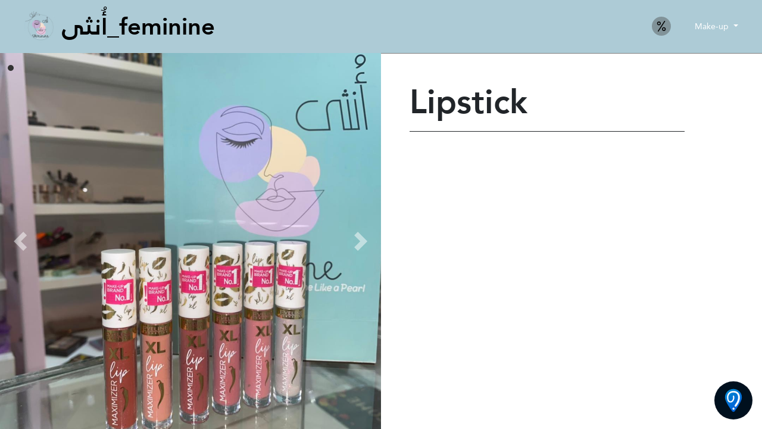

--- FILE ---
content_type: text/html; charset=UTF-8
request_url: https://address.sy/productContent/188754
body_size: 2812
content:
<!DOCTYPE html>
<html lang="en">

<head>
    <meta charset="UTF-8"/>
    <meta name="viewport" content="width=device-width, initial-scale=1.0"/>
    <link rel="stylesheet" href="https://address.sy/newAssets/css/productDetails.css"/>
    <title>Products details</title>
     <style>
        @media (max-width: 576px) {
  .small-size-xs{
    font-size: 10px;
            }
  }
      
    </style>
</head>

<body>

<!-- 1a3351 -->
<nav class="whats-nav" data-bgcolor="#adcbd6" style="overflow:initial">
    <div class="container-fluid">
        <div class="row">
            <div class="col-6 left">
                <div class="logo">
                                            <img alt="logo" width="48" height="48" src="/uploads/product_623f012805f33.png">
                    
                </div>
                <div class="name">
                    <h5 class="m-0">أُنثى_feminine </h5>
                </div>
            </div>
            <div class="col-6 right">
                <div class="icons">

                    <div class="icon">
                        <a href="https://address.sy/products/2788/offer">
                            <button type="button" class="offer">
                                <svg version="1.1" id="Layer_1" xmlns="http://www.w3.org/2000/svg"
                                     xmlns:xlink="http://www.w3.org/1999/xlink" x="0px" y="0px" viewBox="0 0 48.3 48.3"
                                     style="enable-background: new 0 0 48.3 48.3" xml:space="preserve">
                                    <style type="text/css">
                                        .st0 {
                                            opacity: 0.4;
                                            fill: #3f3f3f;
                                        }

                                        .st1 {
                                            fill: #ffffff;
                                        }

                                        .st2 {
                                            fill: #1e1e1e;
                                        }
                                    </style>
                                    <circle class="st0" cx="24.1" cy="24.1" r="24.1"/>
                                    <g>
                                        <path class="st1"
                                              d="M17.9,21.8c2.6,0,4.8-2.1,4.8-4.8c0-2.6-2.1-4.8-4.8-4.8s-4.8,2.1-4.8,4.8C13.1,19.7,15.3,21.8,17.9,21.8z    M17.9,14.6c1.4,0,2.5,1.1,2.5,2.5c0,1.4-1.1,2.5-2.5,2.5c-1.4,0-2.5-1.1-2.5-2.5C15.4,15.7,16.5,14.6,17.9,14.6z"/>
                                        <path class="st1"
                                              d="M25.6,31.5c0,2.6,2.1,4.8,4.8,4.8c2.6,0,4.8-2.1,4.8-4.8s-2.1-4.8-4.8-4.8C27.7,26.7,25.6,28.9,25.6,31.5z    M32.8,31.5c0,1.4-1.1,2.5-2.5,2.5c-1.4,0-2.5-1.1-2.5-2.5c0-1.4,1.1-2.5,2.5-2.5C31.7,29,32.8,30.1,32.8,31.5z"/>
                                        <path class="st1"
                                              d="M15.5,37.6c0.5,0.3,1.2,0.2,1.6-0.3l16.3-25c0.2-0.3,0.2-0.8,0.1-1.2c-0.2-0.4-0.6-0.6-1-0.6s-0.8,0.2-1,0.5   L15.2,36C14.8,36.5,15,37.2,15.5,37.6z"/>
                                    </g>
                                </svg>
                                
                            </button>
                        </a>
                    </div>

                    <div class="icon">
                        <button type="button" class="catigory d-none" >
                            <span class="span">
                                <span></span>
                            </span>
                                <!-- <span class="span">

                                    <span>Make-up</span>

                                    <svg class="close" xmlns="http://www.w3.org/2000/svg" viewBox="0 0 28.06 27.26">
                                        <defs>
                                            <style>
                                                .cls-1 {
                                                    fill: #1e1e1e;
                                                }
                                            </style>
                                        </defs>
                                        <title>Asset 5</title>
                                        <g id="Layer_2" data-name="Layer 2">
                                            <g id="Layer_1-2" data-name="Layer 1">
                                                <path class="cls-1"
                                                      d="M24.3,12.26H19.56A3.76,3.76,0,0,1,15.8,8.5V3.76A3.76,3.76,0,0,1,19.56,0H24.3a3.76,3.76,0,0,1,3.76,3.76V8.5A3.77,3.77,0,0,1,24.3,12.26ZM19.56,2A1.76,1.76,0,0,0,17.8,3.76V8.5a1.76,1.76,0,0,0,1.76,1.76H24.3A1.76,1.76,0,0,0,26.06,8.5V3.76A1.76,1.76,0,0,0,24.3,2Z"/>
                                                <path class="cls-1"
                                                      d="M8.5,12.26H3.76A3.76,3.76,0,0,1,0,8.5V3.76A3.76,3.76,0,0,1,3.76,0H8.5a3.76,3.76,0,0,1,3.76,3.76V8.5A3.77,3.77,0,0,1,8.5,12.26ZM3.76,2A1.76,1.76,0,0,0,2,3.76V8.5a1.76,1.76,0,0,0,1.76,1.76H8.5A1.76,1.76,0,0,0,10.26,8.5V3.76A1.76,1.76,0,0,0,8.5,2Z"/>
                                                <path class="cls-1"
                                                      d="M24.3,27.26H19.56A3.76,3.76,0,0,1,15.8,23.5V18.76A3.76,3.76,0,0,1,19.56,15H24.3a3.76,3.76,0,0,1,3.76,3.76V23.5A3.77,3.77,0,0,1,24.3,27.26ZM19.56,17a1.76,1.76,0,0,0-1.76,1.76V23.5a1.76,1.76,0,0,0,1.76,1.76H24.3a1.76,1.76,0,0,0,1.76-1.76V18.76A1.76,1.76,0,0,0,24.3,17Z"/>
                                                <path class="cls-1"
                                                      d="M8.5,27.26H3.76A3.76,3.76,0,0,1,0,23.5V18.76A3.76,3.76,0,0,1,3.76,15H8.5a3.76,3.76,0,0,1,3.76,3.76V23.5A3.77,3.77,0,0,1,8.5,27.26ZM3.76,17A1.76,1.76,0,0,0,2,18.76V23.5a1.76,1.76,0,0,0,1.76,1.76H8.5a1.76,1.76,0,0,0,1.76-1.76V18.76A1.76,1.76,0,0,0,8.5,17Z"/>
                                            </g>
                                        </g>
                                    </svg>
                                    <svg class="icon-shape" version="1.1" id="Layer_1"
                                         xmlns="http://www.w3.org/2000/svg" xmlns:xlink="http://www.w3.org/1999/xlink"
                                         x="0px" y="0px" viewBox="0 0 48.3 48.3"
                                         style="enable-background:new 0 0 48.3 48.3;" xml:space="preserve">
                                        <style type="text/css">
                                            .st0 {
                                                opacity: 0.4;
                                                fill: #3F3F3F;
                                                enable-background: new;
                                            }

                                            .st1 {
                                                fill: #1E1E1E;
                                            }
                                        </style>

                                        <g>
                                            <path class="st1"
                                                  d="M31.6,32.2c-0.5,0.2-1,0-1.3-0.3l-6-5.8l-5.9,6.1c-0.5,0.5-1.4,0.6-1.9,0.1c-0.5-0.5-0.6-1.4-0.1-1.9l5.9-6.1   l-6.2-6.1c-0.5-0.5-0.5-1.3-0.1-1.9c0.5-0.5,1.4-0.6,1.9-0.1l6.2,6.1l6-6c0.3-0.3,0.8-0.5,1.3-0.3c0.5,0.2,0.8,0.5,0.9,0.9   c0.2,0.5,0,1-0.3,1.3l-5.9,6.1l6,5.8c0.3,0.3,0.5,0.8,0.3,1.3C32.4,31.7,32,32.1,31.6,32.2z"/>
                                        </g>
                                    </svg>
                                </span> -->

                        </button>
                    </div>
                      <div class="dropdown">
  <button class="btn btn-secondary dropdown-toggle btn-sm" type="button" id="dropdownMenuButton" data-toggle="dropdown" aria-haspopup="true" aria-expanded="false" style="background: transparent;
    border: none;
  ">

                                    Make-up
                                 </button>
  <div class="dropdown-menu text-center" aria-labelledby="dropdownMenuButton"  class="small-size-xs">
    <a class="dropdown-item" href="https://address.sy/products/2788/Home" class='small-size-xs'><small>كل الأصناف</small> </a>

    
                                                <a class="dropdown-item" href="https://address.sy/products/2788/Category/2695">Make-up</a>

                            <a class="dropdown-item" href="https://address.sy/products/2788/Category/2696">Skin care</a>

                            <a class="dropdown-item" href="https://address.sy/products/2788/Category/4142">Hair care</a>

                            <a class="dropdown-item" href="https://address.sy/products/2788/Category/5749">Accessories</a>

                                              </div>
</div>
                </div>
            </div>

            <div class="col-12 catigory-down ">
                <div class="carousel"
                     data-flickity='{  "prevNextButtons": false, "pageDots": false  ,"cellAlign": "left"  }'>
                    <div class="carousel-cell">
                        <a href="https://address.sy/products/2788/Home">
                            <p class="product_name">Home</p>
                        </a>
                    </div>
                                                                        <div class="carousel-cell">
                                <a href="https://address.sy/products/2788/Category/2695">

                                    <p class="product_name">Make-up</p>
                                </a>
                            </div>
                                                    <div class="carousel-cell">
                                <a href="https://address.sy/products/2788/Category/2696">

                                    <p class="product_name">Skin care</p>
                                </a>
                            </div>
                                                    <div class="carousel-cell">
                                <a href="https://address.sy/products/2788/Category/4142">

                                    <p class="product_name">Hair care</p>
                                </a>
                            </div>
                                                    <div class="carousel-cell">
                                <a href="https://address.sy/products/2788/Category/5749">

                                    <p class="product_name">Accessories</p>
                                </a>
                            </div>
                                                            </div>
            </div>
        </div>
    </div>
</nav>

<!-- start copy here  -->
<div class="logo-website">
    <a  href="https://address.sy/front_home">
        <img src="https://address.sy/newAssets/img/back to address.svg" class="logo-bottom" alt="address-logo">
    </a>
</div>
<!-- end copy here  -->
<!-- start add product-->
<div class="main">
    <div class="container-fluid">
        <div class="row">
            <div class="col-lg-6 col-md-12 p-0">
                <!-- data-ride="carousel" -->
                <div id="demo" class="carousel slide" data-ride="carousel">

                    <!-- Indicators -->
                    <ul class="carousel-indicators ">
                                                    <li data-target="#demo" data-slide-to="0" class="active"></li>
                                                                                                                                                                    </ul>

                    <!-- The slideshow -->
                    <div class="carousel-inner">
                                                    <div class="carousel-item active">
                                <img src="https://address.sy/uploads/product_626cf1c3b5ef6.png" alt=" product img" width="1100"
                                     height="500">
                            </div>
                                                                                                                                                                    </div>

                    <!-- Left and right controls -->
                    <a class="carousel-control-prev" href="#demo" data-slide="prev">
                        <span class="carousel-control-prev-icon"></span>
                    </a>
                    <a class="carousel-control-next" href="#demo" data-slide="next">
                        <span class="carousel-control-next-icon"></span>
                    </a>
                </div>
            </div>
            <div class="col-lg-6 col-md-12 p-5 info text-center text-lg-left">
                <div>
                    <h1>Lipstick</h1>
                    <p style='    overflow: auto;
    max-height: 40vh; height:100%'>
    
</p>
                </div>
                <div class="price">
                                    

            </div>
        </div>
    </div>
</div>

<script src="https://address.sy/newAssets/js/jquery-3.2.1.min.js"></script>
<script src="https://address.sy/newAssets/js/popper.min.js"></script>
<script src="https://address.sy/newAssets/js/bootstrap.min.js"></script>
<script src="https://address.sy/newAssets/js/flickity.pkgd.js"></script>
<script src="https://address.sy/newAssets/js/productDetails.js"></script>
</body>

</html>


--- FILE ---
content_type: application/javascript
request_url: https://address.sy/newAssets/js/productDetails.js
body_size: 995
content:
function imgHeight(){
    //make width height image like width
    if(window.innerWidth <= 992){
        document.querySelectorAll(".carousel-item img").forEach( img => {
            img.height = window.innerWidth;
        })
    }
    if(window.innerWidth > 992){
        document.querySelectorAll(".carousel-item img").forEach( img => {
            img.height = window.innerHeight - document.querySelector(".whats-nav").clientHeight;
        })
    }
}

imgHeight();
//check if no info
// var children = document.querySelector(".main .row").childElementCount,
//  nextAdd = document.querySelector(".add-product .mbutton "),
// submitAdd = document.getElementById("add-submit"),
//  inputName = document.querySelector(".add-product .name input"),
//  var logoProductImg = document.querySelector(".logo.imge-input input"),
//  inputTextarea = document.querySelector(".add-product  textarea"),
var   catigoryButton = document.querySelector("nav .icon .catigory");
 var catigoryDown = document.querySelector("nav .catigory-down ");

 catigoryButton.onclick = function(){
  catigoryDown.classList.toggle("show");
  catigoryButton.classList.toggle("open");
  catigoryButton.classList.toggle("active");
  if(catigoryButton.querySelector(".span span")){

    // catigoryButton.querySelector(".span span").classList.add("hide");
  }
 }
 if(window.location.pathname.indexOf("/offer") > -1){
    catigoryButton.querySelector(".span span").classList.add("hide");

 }



//start for nav
var bgcolor = document.querySelector(".whats-nav").dataset.bgcolor || "#183a59";
document.querySelector(":root").style.setProperty("--bgcolor", bgcolor);
var color = invertColor(bgcolor, true);
document.querySelector(":root").style.setProperty("--color", color);
var invcolor = color == "#FFFFFF"  ? "#000000" : "#FFFFFF";
document.querySelector(":root").style.setProperty("--invcolor", invcolor);


  function invertColor(hex, bw) {
    if (hex.indexOf("#") === 0) {
      hex = hex.slice(1);
    }
    // convert 3-digit hex to 6-digits.
    if (hex.length === 3) {
      hex = hex[0] + hex[0] + hex[1] + hex[1] + hex[2] + hex[2];
    }
    if (hex.length !== 6) {
      throw new Error("Invalid HEX color.");
    }
    var r = parseInt(hex.slice(0, 2), 16),
      g = parseInt(hex.slice(2, 4), 16),
      b = parseInt(hex.slice(4, 6), 16);
    if (bw) {
      // http://stackoverflow.com/a/3943023/112731
      return r * 0.299 + g * 0.587 + b * 0.114 > 186 ? "#000000" : "#FFFFFF";
    }
    // invert color components
    r = (255 - r).toString(16);
    g = (255 - g).toString(16);
    b = (255 - b).toString(16);
    // pad each with zeros and return
    return "#" + padZero(r) + padZero(g) + padZero(b);
  }




--- FILE ---
content_type: image/svg+xml
request_url: https://address.sy/newAssets/img/back%20to%20address.svg
body_size: 2983
content:
<svg xmlns="http://www.w3.org/2000/svg" xmlns:xlink="http://www.w3.org/1999/xlink" viewBox="0 0 220.6 220.6"><defs><style>.cls-1{fill:#00101e;}.cls-2{fill:url(#linear-gradient);}.cls-3{fill:#fff;}</style><linearGradient id="linear-gradient" x1="14.95" y1="-39.44" x2="136.19" y2="132.31" gradientUnits="userSpaceOnUse"><stop offset="0" stop-color="#00accb"/><stop offset="1" stop-color="#0265d7"/></linearGradient></defs><title>back to address</title><g id="Layer_2" data-name="Layer 2"><g id="Layer_1-2" data-name="Layer 1"><circle class="cls-1" cx="110.3" cy="110.3" r="110.3"/><path class="cls-2" d="M159.13,91.79c0,.37,0,.74,0,1.11v0a46.49,46.49,0,0,1-1.13,9.2c-.42,1.79-1,3.64-1.62,5.55-7.41,22-27.93,50.89-38.91,65.42a9,9,0,0,1-14.27,0c-10.67-14.18-30.39-42-38.3-63.68a68.32,68.32,0,0,1-2.5-8.34,46.3,46.3,0,0,1-.9-8.12v0c0-.36,0-.74,0-1.11C61.47,65.38,83.33,44,110.3,44S159.13,65.38,159.13,91.79Z"/><path class="cls-3" d="M147.53,92.21a6.08,6.08,0,0,0,0,1.28,63.57,63.57,0,0,1-.4,6.77,71.74,71.74,0,0,1-1.39,8,75.77,75.77,0,0,1-2.27,7.81,51.9,51.9,0,0,1-2.65,6.19q-1.26,2.53-2.66,5c-1,1.69-1.95,3.35-3,5-1.18,1.94-2.4,3.86-3.64,5.76s-2.5,3.74-3.73,5.64a6.42,6.42,0,0,1-2,2.13,5.73,5.73,0,0,1-8.86-5.23,5.34,5.34,0,0,1,1.16-3c1.11-1.43,2.14-2.92,3.18-4.4q2.07-3,4-6c1.7-2.64,3.35-5.32,4.86-8.08a54.24,54.24,0,0,0,2.78-5.68,63.1,63.1,0,0,0,2.05-6,64.38,64.38,0,0,0,1.45-6.29c.32-1.83.54-3.68.68-5.53.11-1.61.15-3.21.1-4.82a38.3,38.3,0,0,0-.45-4.9,30.52,30.52,0,0,0-1.6-6.18,21.82,21.82,0,0,0-5.8-8.67,21.3,21.3,0,0,0-5.77-3.68,28.31,28.31,0,0,0-5.52-1.74,35.73,35.73,0,0,0-3.71-.57,44,44,0,0,0-5.63-.22,39.57,39.57,0,0,0-4.2.32,38.64,38.64,0,0,0-4.11.78,27.72,27.72,0,0,0-5.85,2.21,23.71,23.71,0,0,0-5.55,4,24.52,24.52,0,0,0-4.79,6.43,30.51,30.51,0,0,0-2.89,8.45,36.63,36.63,0,0,0-.56,4.56,39.28,39.28,0,0,0,.3,6.51,41.09,41.09,0,0,0,1.3,7,19,19,0,0,0,2.86,6.2A9.11,9.11,0,0,0,91.14,115a10.65,10.65,0,0,0,9.57-2.69,21.26,21.26,0,0,0,4.82-6.5A25.42,25.42,0,0,0,108,97.72a24.1,24.1,0,0,0-.78-10.34,3.76,3.76,0,1,1,7.18-2.25,29.85,29.85,0,0,1,1.32,8.6,33.88,33.88,0,0,1-2.55,13.45,29.15,29.15,0,0,1-6.45,9.82A19.66,19.66,0,0,1,98,122.22a17.15,17.15,0,0,1-5.53.48A18.68,18.68,0,0,1,86,121.21a16.66,16.66,0,0,1-7.08-6A27.06,27.06,0,0,1,75.2,107c-.15-.53-.26-1.09-.43-1.62a41.19,41.19,0,0,1-1-4.56,45.46,45.46,0,0,1-.58-5c-.1-1.41-.13-2.83-.09-4.25a41.94,41.94,0,0,1,.45-5.25,39.82,39.82,0,0,1,1.39-6.21,36,36,0,0,1,2.74-6.54,33.55,33.55,0,0,1,3.22-4.89,32.66,32.66,0,0,1,3.75-4,31.76,31.76,0,0,1,4.27-3.21,33.87,33.87,0,0,1,5-2.61,38.89,38.89,0,0,1,4.6-1.56,39.49,39.49,0,0,1,4.81-1c1-.16,2.05-.26,3.08-.35,1.4-.12,2.81-.18,4.21-.18,1.22,0,2.44,0,3.66.11,1.5.1,3,.26,4.49.5a39.11,39.11,0,0,1,6.8,1.7,31.85,31.85,0,0,1,8.3,4.32,30.13,30.13,0,0,1,8.31,9.21,36.25,36.25,0,0,1,3.64,8.72,43.64,43.64,0,0,1,1.2,5.87,45.19,45.19,0,0,1,.43,5.2c0,.08-.05.18.06.23Z"/><path class="cls-3" d="M110.51,164.43a4.32,4.32,0,0,0-.94-.17,6.12,6.12,0,1,1,2.35,0,7.36,7.36,0,0,0-.94.15Z"/></g></g></svg>